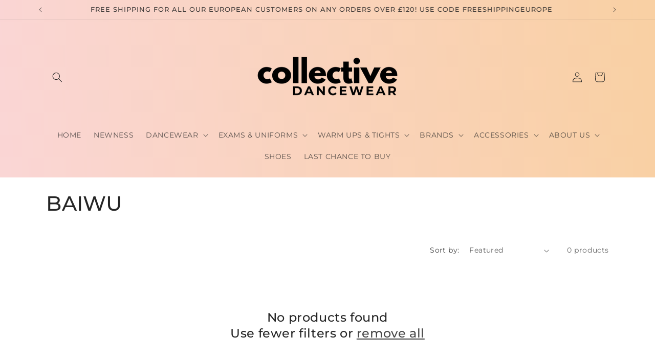

--- FILE ---
content_type: text/plain; charset=utf-8
request_url: https://sprout-app.thegoodapi.com/app/assets/cdn_key?shop_name=the-collective-dancewear.myshopify.com
body_size: -548
content:
89cbc81b-a9b2-4644-ba96-b3fb5facf656